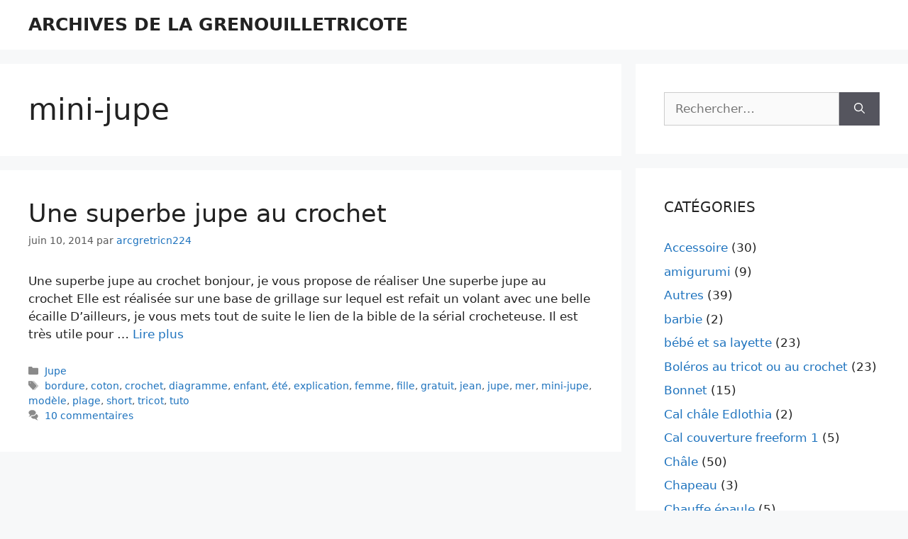

--- FILE ---
content_type: text/html; charset=UTF-8
request_url: https://archives.lagrenouilletricote.eu/tag/mini-jupe
body_size: 13626
content:
<!DOCTYPE html>
<html lang="fr-FR">
<head>
	<meta charset="UTF-8">
	<title>mini-jupe &#8211; ARCHIVES DE LA GRENOUILLETRICOTE</title>
<meta name='robots' content='max-image-preview:large' />
	<style>img:is([sizes="auto" i], [sizes^="auto," i]) { contain-intrinsic-size: 3000px 1500px }</style>
	<meta name="viewport" content="width=device-width, initial-scale=1"><link rel='dns-prefetch' href='//stats.wp.com' />
<link rel='dns-prefetch' href='//www.googletagmanager.com' />
<link rel='preconnect' href='//c0.wp.com' />
<link rel="alternate" type="application/rss+xml" title="ARCHIVES DE LA GRENOUILLETRICOTE &raquo; Flux" href="https://archives.lagrenouilletricote.eu/feed" />
<link rel="alternate" type="application/rss+xml" title="ARCHIVES DE LA GRENOUILLETRICOTE &raquo; Flux des commentaires" href="https://archives.lagrenouilletricote.eu/comments/feed" />
<link rel="alternate" type="application/rss+xml" title="ARCHIVES DE LA GRENOUILLETRICOTE &raquo; Flux de l’étiquette mini-jupe" href="https://archives.lagrenouilletricote.eu/tag/mini-jupe/feed" />
<script>
window._wpemojiSettings = {"baseUrl":"https:\/\/s.w.org\/images\/core\/emoji\/16.0.1\/72x72\/","ext":".png","svgUrl":"https:\/\/s.w.org\/images\/core\/emoji\/16.0.1\/svg\/","svgExt":".svg","source":{"concatemoji":"https:\/\/archives.lagrenouilletricote.eu\/wp-includes\/js\/wp-emoji-release.min.js?ver=6.8.3"}};
/*! This file is auto-generated */
!function(s,n){var o,i,e;function c(e){try{var t={supportTests:e,timestamp:(new Date).valueOf()};sessionStorage.setItem(o,JSON.stringify(t))}catch(e){}}function p(e,t,n){e.clearRect(0,0,e.canvas.width,e.canvas.height),e.fillText(t,0,0);var t=new Uint32Array(e.getImageData(0,0,e.canvas.width,e.canvas.height).data),a=(e.clearRect(0,0,e.canvas.width,e.canvas.height),e.fillText(n,0,0),new Uint32Array(e.getImageData(0,0,e.canvas.width,e.canvas.height).data));return t.every(function(e,t){return e===a[t]})}function u(e,t){e.clearRect(0,0,e.canvas.width,e.canvas.height),e.fillText(t,0,0);for(var n=e.getImageData(16,16,1,1),a=0;a<n.data.length;a++)if(0!==n.data[a])return!1;return!0}function f(e,t,n,a){switch(t){case"flag":return n(e,"\ud83c\udff3\ufe0f\u200d\u26a7\ufe0f","\ud83c\udff3\ufe0f\u200b\u26a7\ufe0f")?!1:!n(e,"\ud83c\udde8\ud83c\uddf6","\ud83c\udde8\u200b\ud83c\uddf6")&&!n(e,"\ud83c\udff4\udb40\udc67\udb40\udc62\udb40\udc65\udb40\udc6e\udb40\udc67\udb40\udc7f","\ud83c\udff4\u200b\udb40\udc67\u200b\udb40\udc62\u200b\udb40\udc65\u200b\udb40\udc6e\u200b\udb40\udc67\u200b\udb40\udc7f");case"emoji":return!a(e,"\ud83e\udedf")}return!1}function g(e,t,n,a){var r="undefined"!=typeof WorkerGlobalScope&&self instanceof WorkerGlobalScope?new OffscreenCanvas(300,150):s.createElement("canvas"),o=r.getContext("2d",{willReadFrequently:!0}),i=(o.textBaseline="top",o.font="600 32px Arial",{});return e.forEach(function(e){i[e]=t(o,e,n,a)}),i}function t(e){var t=s.createElement("script");t.src=e,t.defer=!0,s.head.appendChild(t)}"undefined"!=typeof Promise&&(o="wpEmojiSettingsSupports",i=["flag","emoji"],n.supports={everything:!0,everythingExceptFlag:!0},e=new Promise(function(e){s.addEventListener("DOMContentLoaded",e,{once:!0})}),new Promise(function(t){var n=function(){try{var e=JSON.parse(sessionStorage.getItem(o));if("object"==typeof e&&"number"==typeof e.timestamp&&(new Date).valueOf()<e.timestamp+604800&&"object"==typeof e.supportTests)return e.supportTests}catch(e){}return null}();if(!n){if("undefined"!=typeof Worker&&"undefined"!=typeof OffscreenCanvas&&"undefined"!=typeof URL&&URL.createObjectURL&&"undefined"!=typeof Blob)try{var e="postMessage("+g.toString()+"("+[JSON.stringify(i),f.toString(),p.toString(),u.toString()].join(",")+"));",a=new Blob([e],{type:"text/javascript"}),r=new Worker(URL.createObjectURL(a),{name:"wpTestEmojiSupports"});return void(r.onmessage=function(e){c(n=e.data),r.terminate(),t(n)})}catch(e){}c(n=g(i,f,p,u))}t(n)}).then(function(e){for(var t in e)n.supports[t]=e[t],n.supports.everything=n.supports.everything&&n.supports[t],"flag"!==t&&(n.supports.everythingExceptFlag=n.supports.everythingExceptFlag&&n.supports[t]);n.supports.everythingExceptFlag=n.supports.everythingExceptFlag&&!n.supports.flag,n.DOMReady=!1,n.readyCallback=function(){n.DOMReady=!0}}).then(function(){return e}).then(function(){var e;n.supports.everything||(n.readyCallback(),(e=n.source||{}).concatemoji?t(e.concatemoji):e.wpemoji&&e.twemoji&&(t(e.twemoji),t(e.wpemoji)))}))}((window,document),window._wpemojiSettings);
</script>
<style id='wp-emoji-styles-inline-css'>

	img.wp-smiley, img.emoji {
		display: inline !important;
		border: none !important;
		box-shadow: none !important;
		height: 1em !important;
		width: 1em !important;
		margin: 0 0.07em !important;
		vertical-align: -0.1em !important;
		background: none !important;
		padding: 0 !important;
	}
</style>
<link rel='stylesheet' id='wp-block-library-css' href='https://c0.wp.com/c/6.8.3/wp-includes/css/dist/block-library/style.min.css' media='all' />
<style id='classic-theme-styles-inline-css'>
/*! This file is auto-generated */
.wp-block-button__link{color:#fff;background-color:#32373c;border-radius:9999px;box-shadow:none;text-decoration:none;padding:calc(.667em + 2px) calc(1.333em + 2px);font-size:1.125em}.wp-block-file__button{background:#32373c;color:#fff;text-decoration:none}
</style>
<link rel='stylesheet' id='mediaelement-css' href='https://c0.wp.com/c/6.8.3/wp-includes/js/mediaelement/mediaelementplayer-legacy.min.css' media='all' />
<link rel='stylesheet' id='wp-mediaelement-css' href='https://c0.wp.com/c/6.8.3/wp-includes/js/mediaelement/wp-mediaelement.min.css' media='all' />
<style id='jetpack-sharing-buttons-style-inline-css'>
.jetpack-sharing-buttons__services-list{display:flex;flex-direction:row;flex-wrap:wrap;gap:0;list-style-type:none;margin:5px;padding:0}.jetpack-sharing-buttons__services-list.has-small-icon-size{font-size:12px}.jetpack-sharing-buttons__services-list.has-normal-icon-size{font-size:16px}.jetpack-sharing-buttons__services-list.has-large-icon-size{font-size:24px}.jetpack-sharing-buttons__services-list.has-huge-icon-size{font-size:36px}@media print{.jetpack-sharing-buttons__services-list{display:none!important}}.editor-styles-wrapper .wp-block-jetpack-sharing-buttons{gap:0;padding-inline-start:0}ul.jetpack-sharing-buttons__services-list.has-background{padding:1.25em 2.375em}
</style>
<style id='global-styles-inline-css'>
:root{--wp--preset--aspect-ratio--square: 1;--wp--preset--aspect-ratio--4-3: 4/3;--wp--preset--aspect-ratio--3-4: 3/4;--wp--preset--aspect-ratio--3-2: 3/2;--wp--preset--aspect-ratio--2-3: 2/3;--wp--preset--aspect-ratio--16-9: 16/9;--wp--preset--aspect-ratio--9-16: 9/16;--wp--preset--color--black: #000000;--wp--preset--color--cyan-bluish-gray: #abb8c3;--wp--preset--color--white: #ffffff;--wp--preset--color--pale-pink: #f78da7;--wp--preset--color--vivid-red: #cf2e2e;--wp--preset--color--luminous-vivid-orange: #ff6900;--wp--preset--color--luminous-vivid-amber: #fcb900;--wp--preset--color--light-green-cyan: #7bdcb5;--wp--preset--color--vivid-green-cyan: #00d084;--wp--preset--color--pale-cyan-blue: #8ed1fc;--wp--preset--color--vivid-cyan-blue: #0693e3;--wp--preset--color--vivid-purple: #9b51e0;--wp--preset--color--contrast: var(--contrast);--wp--preset--color--contrast-2: var(--contrast-2);--wp--preset--color--contrast-3: var(--contrast-3);--wp--preset--color--base: var(--base);--wp--preset--color--base-2: var(--base-2);--wp--preset--color--base-3: var(--base-3);--wp--preset--color--accent: var(--accent);--wp--preset--gradient--vivid-cyan-blue-to-vivid-purple: linear-gradient(135deg,rgba(6,147,227,1) 0%,rgb(155,81,224) 100%);--wp--preset--gradient--light-green-cyan-to-vivid-green-cyan: linear-gradient(135deg,rgb(122,220,180) 0%,rgb(0,208,130) 100%);--wp--preset--gradient--luminous-vivid-amber-to-luminous-vivid-orange: linear-gradient(135deg,rgba(252,185,0,1) 0%,rgba(255,105,0,1) 100%);--wp--preset--gradient--luminous-vivid-orange-to-vivid-red: linear-gradient(135deg,rgba(255,105,0,1) 0%,rgb(207,46,46) 100%);--wp--preset--gradient--very-light-gray-to-cyan-bluish-gray: linear-gradient(135deg,rgb(238,238,238) 0%,rgb(169,184,195) 100%);--wp--preset--gradient--cool-to-warm-spectrum: linear-gradient(135deg,rgb(74,234,220) 0%,rgb(151,120,209) 20%,rgb(207,42,186) 40%,rgb(238,44,130) 60%,rgb(251,105,98) 80%,rgb(254,248,76) 100%);--wp--preset--gradient--blush-light-purple: linear-gradient(135deg,rgb(255,206,236) 0%,rgb(152,150,240) 100%);--wp--preset--gradient--blush-bordeaux: linear-gradient(135deg,rgb(254,205,165) 0%,rgb(254,45,45) 50%,rgb(107,0,62) 100%);--wp--preset--gradient--luminous-dusk: linear-gradient(135deg,rgb(255,203,112) 0%,rgb(199,81,192) 50%,rgb(65,88,208) 100%);--wp--preset--gradient--pale-ocean: linear-gradient(135deg,rgb(255,245,203) 0%,rgb(182,227,212) 50%,rgb(51,167,181) 100%);--wp--preset--gradient--electric-grass: linear-gradient(135deg,rgb(202,248,128) 0%,rgb(113,206,126) 100%);--wp--preset--gradient--midnight: linear-gradient(135deg,rgb(2,3,129) 0%,rgb(40,116,252) 100%);--wp--preset--font-size--small: 13px;--wp--preset--font-size--medium: 20px;--wp--preset--font-size--large: 36px;--wp--preset--font-size--x-large: 42px;--wp--preset--spacing--20: 0.44rem;--wp--preset--spacing--30: 0.67rem;--wp--preset--spacing--40: 1rem;--wp--preset--spacing--50: 1.5rem;--wp--preset--spacing--60: 2.25rem;--wp--preset--spacing--70: 3.38rem;--wp--preset--spacing--80: 5.06rem;--wp--preset--shadow--natural: 6px 6px 9px rgba(0, 0, 0, 0.2);--wp--preset--shadow--deep: 12px 12px 50px rgba(0, 0, 0, 0.4);--wp--preset--shadow--sharp: 6px 6px 0px rgba(0, 0, 0, 0.2);--wp--preset--shadow--outlined: 6px 6px 0px -3px rgba(255, 255, 255, 1), 6px 6px rgba(0, 0, 0, 1);--wp--preset--shadow--crisp: 6px 6px 0px rgba(0, 0, 0, 1);}:where(.is-layout-flex){gap: 0.5em;}:where(.is-layout-grid){gap: 0.5em;}body .is-layout-flex{display: flex;}.is-layout-flex{flex-wrap: wrap;align-items: center;}.is-layout-flex > :is(*, div){margin: 0;}body .is-layout-grid{display: grid;}.is-layout-grid > :is(*, div){margin: 0;}:where(.wp-block-columns.is-layout-flex){gap: 2em;}:where(.wp-block-columns.is-layout-grid){gap: 2em;}:where(.wp-block-post-template.is-layout-flex){gap: 1.25em;}:where(.wp-block-post-template.is-layout-grid){gap: 1.25em;}.has-black-color{color: var(--wp--preset--color--black) !important;}.has-cyan-bluish-gray-color{color: var(--wp--preset--color--cyan-bluish-gray) !important;}.has-white-color{color: var(--wp--preset--color--white) !important;}.has-pale-pink-color{color: var(--wp--preset--color--pale-pink) !important;}.has-vivid-red-color{color: var(--wp--preset--color--vivid-red) !important;}.has-luminous-vivid-orange-color{color: var(--wp--preset--color--luminous-vivid-orange) !important;}.has-luminous-vivid-amber-color{color: var(--wp--preset--color--luminous-vivid-amber) !important;}.has-light-green-cyan-color{color: var(--wp--preset--color--light-green-cyan) !important;}.has-vivid-green-cyan-color{color: var(--wp--preset--color--vivid-green-cyan) !important;}.has-pale-cyan-blue-color{color: var(--wp--preset--color--pale-cyan-blue) !important;}.has-vivid-cyan-blue-color{color: var(--wp--preset--color--vivid-cyan-blue) !important;}.has-vivid-purple-color{color: var(--wp--preset--color--vivid-purple) !important;}.has-black-background-color{background-color: var(--wp--preset--color--black) !important;}.has-cyan-bluish-gray-background-color{background-color: var(--wp--preset--color--cyan-bluish-gray) !important;}.has-white-background-color{background-color: var(--wp--preset--color--white) !important;}.has-pale-pink-background-color{background-color: var(--wp--preset--color--pale-pink) !important;}.has-vivid-red-background-color{background-color: var(--wp--preset--color--vivid-red) !important;}.has-luminous-vivid-orange-background-color{background-color: var(--wp--preset--color--luminous-vivid-orange) !important;}.has-luminous-vivid-amber-background-color{background-color: var(--wp--preset--color--luminous-vivid-amber) !important;}.has-light-green-cyan-background-color{background-color: var(--wp--preset--color--light-green-cyan) !important;}.has-vivid-green-cyan-background-color{background-color: var(--wp--preset--color--vivid-green-cyan) !important;}.has-pale-cyan-blue-background-color{background-color: var(--wp--preset--color--pale-cyan-blue) !important;}.has-vivid-cyan-blue-background-color{background-color: var(--wp--preset--color--vivid-cyan-blue) !important;}.has-vivid-purple-background-color{background-color: var(--wp--preset--color--vivid-purple) !important;}.has-black-border-color{border-color: var(--wp--preset--color--black) !important;}.has-cyan-bluish-gray-border-color{border-color: var(--wp--preset--color--cyan-bluish-gray) !important;}.has-white-border-color{border-color: var(--wp--preset--color--white) !important;}.has-pale-pink-border-color{border-color: var(--wp--preset--color--pale-pink) !important;}.has-vivid-red-border-color{border-color: var(--wp--preset--color--vivid-red) !important;}.has-luminous-vivid-orange-border-color{border-color: var(--wp--preset--color--luminous-vivid-orange) !important;}.has-luminous-vivid-amber-border-color{border-color: var(--wp--preset--color--luminous-vivid-amber) !important;}.has-light-green-cyan-border-color{border-color: var(--wp--preset--color--light-green-cyan) !important;}.has-vivid-green-cyan-border-color{border-color: var(--wp--preset--color--vivid-green-cyan) !important;}.has-pale-cyan-blue-border-color{border-color: var(--wp--preset--color--pale-cyan-blue) !important;}.has-vivid-cyan-blue-border-color{border-color: var(--wp--preset--color--vivid-cyan-blue) !important;}.has-vivid-purple-border-color{border-color: var(--wp--preset--color--vivid-purple) !important;}.has-vivid-cyan-blue-to-vivid-purple-gradient-background{background: var(--wp--preset--gradient--vivid-cyan-blue-to-vivid-purple) !important;}.has-light-green-cyan-to-vivid-green-cyan-gradient-background{background: var(--wp--preset--gradient--light-green-cyan-to-vivid-green-cyan) !important;}.has-luminous-vivid-amber-to-luminous-vivid-orange-gradient-background{background: var(--wp--preset--gradient--luminous-vivid-amber-to-luminous-vivid-orange) !important;}.has-luminous-vivid-orange-to-vivid-red-gradient-background{background: var(--wp--preset--gradient--luminous-vivid-orange-to-vivid-red) !important;}.has-very-light-gray-to-cyan-bluish-gray-gradient-background{background: var(--wp--preset--gradient--very-light-gray-to-cyan-bluish-gray) !important;}.has-cool-to-warm-spectrum-gradient-background{background: var(--wp--preset--gradient--cool-to-warm-spectrum) !important;}.has-blush-light-purple-gradient-background{background: var(--wp--preset--gradient--blush-light-purple) !important;}.has-blush-bordeaux-gradient-background{background: var(--wp--preset--gradient--blush-bordeaux) !important;}.has-luminous-dusk-gradient-background{background: var(--wp--preset--gradient--luminous-dusk) !important;}.has-pale-ocean-gradient-background{background: var(--wp--preset--gradient--pale-ocean) !important;}.has-electric-grass-gradient-background{background: var(--wp--preset--gradient--electric-grass) !important;}.has-midnight-gradient-background{background: var(--wp--preset--gradient--midnight) !important;}.has-small-font-size{font-size: var(--wp--preset--font-size--small) !important;}.has-medium-font-size{font-size: var(--wp--preset--font-size--medium) !important;}.has-large-font-size{font-size: var(--wp--preset--font-size--large) !important;}.has-x-large-font-size{font-size: var(--wp--preset--font-size--x-large) !important;}
:where(.wp-block-post-template.is-layout-flex){gap: 1.25em;}:where(.wp-block-post-template.is-layout-grid){gap: 1.25em;}
:where(.wp-block-columns.is-layout-flex){gap: 2em;}:where(.wp-block-columns.is-layout-grid){gap: 2em;}
:root :where(.wp-block-pullquote){font-size: 1.5em;line-height: 1.6;}
</style>
<link rel='stylesheet' id='generate-style-css' href='https://archives.lagrenouilletricote.eu/wp-content/themes/generatepress/assets/css/main.min.css?ver=3.6.1' media='all' />
<style id='generate-style-inline-css'>
.resize-featured-image .post-image img {width: 381px;height: 162px;-o-object-fit: cover;object-fit: cover;}
body{background-color:#f7f8f9;color:#222222;}a{color:#1e73be;}a:hover, a:focus, a:active{color:#000000;}.grid-container{max-width:2000px;}.wp-block-group__inner-container{max-width:2000px;margin-left:auto;margin-right:auto;}:root{--contrast:#222222;--contrast-2:#575760;--contrast-3:#b2b2be;--base:#f0f0f0;--base-2:#f7f8f9;--base-3:#ffffff;--accent:#1e73be;}:root .has-contrast-color{color:var(--contrast);}:root .has-contrast-background-color{background-color:var(--contrast);}:root .has-contrast-2-color{color:var(--contrast-2);}:root .has-contrast-2-background-color{background-color:var(--contrast-2);}:root .has-contrast-3-color{color:var(--contrast-3);}:root .has-contrast-3-background-color{background-color:var(--contrast-3);}:root .has-base-color{color:var(--base);}:root .has-base-background-color{background-color:var(--base);}:root .has-base-2-color{color:var(--base-2);}:root .has-base-2-background-color{background-color:var(--base-2);}:root .has-base-3-color{color:var(--base-3);}:root .has-base-3-background-color{background-color:var(--base-3);}:root .has-accent-color{color:var(--accent);}:root .has-accent-background-color{background-color:var(--accent);}body, button, input, select, textarea{font-family:-apple-system, system-ui, BlinkMacSystemFont, "Segoe UI", Helvetica, Arial, sans-serif, "Apple Color Emoji", "Segoe UI Emoji", "Segoe UI Symbol";}body{line-height:1.5;}.entry-content > [class*="wp-block-"]:not(:last-child):not(.wp-block-heading){margin-bottom:1.5em;}.main-navigation .main-nav ul ul li a{font-size:14px;}.sidebar .widget, .footer-widgets .widget{font-size:17px;}@media (max-width:768px){h1{font-size:31px;}h2{font-size:27px;}h3{font-size:24px;}h4{font-size:22px;}h5{font-size:19px;}}.top-bar{background-color:#636363;color:#ffffff;}.top-bar a{color:#ffffff;}.top-bar a:hover{color:#303030;}.site-header{background-color:#ffffff;}.main-title a,.main-title a:hover{color:#222222;}.site-description{color:#757575;}.mobile-menu-control-wrapper .menu-toggle,.mobile-menu-control-wrapper .menu-toggle:hover,.mobile-menu-control-wrapper .menu-toggle:focus,.has-inline-mobile-toggle #site-navigation.toggled{background-color:rgba(0, 0, 0, 0.02);}.main-navigation,.main-navigation ul ul{background-color:#ffffff;}.main-navigation .main-nav ul li a, .main-navigation .menu-toggle, .main-navigation .menu-bar-items{color:#515151;}.main-navigation .main-nav ul li:not([class*="current-menu-"]):hover > a, .main-navigation .main-nav ul li:not([class*="current-menu-"]):focus > a, .main-navigation .main-nav ul li.sfHover:not([class*="current-menu-"]) > a, .main-navigation .menu-bar-item:hover > a, .main-navigation .menu-bar-item.sfHover > a{color:#7a8896;background-color:#ffffff;}button.menu-toggle:hover,button.menu-toggle:focus{color:#515151;}.main-navigation .main-nav ul li[class*="current-menu-"] > a{color:#7a8896;background-color:#ffffff;}.navigation-search input[type="search"],.navigation-search input[type="search"]:active, .navigation-search input[type="search"]:focus, .main-navigation .main-nav ul li.search-item.active > a, .main-navigation .menu-bar-items .search-item.active > a{color:#7a8896;background-color:#ffffff;}.main-navigation ul ul{background-color:#eaeaea;}.main-navigation .main-nav ul ul li a{color:#515151;}.main-navigation .main-nav ul ul li:not([class*="current-menu-"]):hover > a,.main-navigation .main-nav ul ul li:not([class*="current-menu-"]):focus > a, .main-navigation .main-nav ul ul li.sfHover:not([class*="current-menu-"]) > a{color:#7a8896;background-color:#eaeaea;}.main-navigation .main-nav ul ul li[class*="current-menu-"] > a{color:#7a8896;background-color:#eaeaea;}.separate-containers .inside-article, .separate-containers .comments-area, .separate-containers .page-header, .one-container .container, .separate-containers .paging-navigation, .inside-page-header{background-color:#ffffff;}.entry-title a{color:#222222;}.entry-title a:hover{color:#55555e;}.entry-meta{color:#595959;}.sidebar .widget{background-color:#ffffff;}.footer-widgets{background-color:#ffffff;}.footer-widgets .widget-title{color:#000000;}.site-info{color:#ffffff;background-color:#55555e;}.site-info a{color:#ffffff;}.site-info a:hover{color:#d3d3d3;}.footer-bar .widget_nav_menu .current-menu-item a{color:#d3d3d3;}input[type="text"],input[type="email"],input[type="url"],input[type="password"],input[type="search"],input[type="tel"],input[type="number"],textarea,select{color:#666666;background-color:#fafafa;border-color:#cccccc;}input[type="text"]:focus,input[type="email"]:focus,input[type="url"]:focus,input[type="password"]:focus,input[type="search"]:focus,input[type="tel"]:focus,input[type="number"]:focus,textarea:focus,select:focus{color:#666666;background-color:#ffffff;border-color:#bfbfbf;}button,html input[type="button"],input[type="reset"],input[type="submit"],a.button,a.wp-block-button__link:not(.has-background){color:#ffffff;background-color:#55555e;}button:hover,html input[type="button"]:hover,input[type="reset"]:hover,input[type="submit"]:hover,a.button:hover,button:focus,html input[type="button"]:focus,input[type="reset"]:focus,input[type="submit"]:focus,a.button:focus,a.wp-block-button__link:not(.has-background):active,a.wp-block-button__link:not(.has-background):focus,a.wp-block-button__link:not(.has-background):hover{color:#ffffff;background-color:#3f4047;}a.generate-back-to-top{background-color:rgba( 0,0,0,0.4 );color:#ffffff;}a.generate-back-to-top:hover,a.generate-back-to-top:focus{background-color:rgba( 0,0,0,0.6 );color:#ffffff;}:root{--gp-search-modal-bg-color:var(--base-3);--gp-search-modal-text-color:var(--contrast);--gp-search-modal-overlay-bg-color:rgba(0,0,0,0.2);}@media (max-width: 768px){.main-navigation .menu-bar-item:hover > a, .main-navigation .menu-bar-item.sfHover > a{background:none;color:#515151;}}.nav-below-header .main-navigation .inside-navigation.grid-container, .nav-above-header .main-navigation .inside-navigation.grid-container{padding:0px 20px 0px 20px;}.site-main .wp-block-group__inner-container{padding:40px;}.separate-containers .paging-navigation{padding-top:20px;padding-bottom:20px;}.entry-content .alignwide, body:not(.no-sidebar) .entry-content .alignfull{margin-left:-40px;width:calc(100% + 80px);max-width:calc(100% + 80px);}.rtl .menu-item-has-children .dropdown-menu-toggle{padding-left:20px;}.rtl .main-navigation .main-nav ul li.menu-item-has-children > a{padding-right:20px;}@media (max-width:768px){.separate-containers .inside-article, .separate-containers .comments-area, .separate-containers .page-header, .separate-containers .paging-navigation, .one-container .site-content, .inside-page-header{padding:30px;}.site-main .wp-block-group__inner-container{padding:30px;}.inside-top-bar{padding-right:30px;padding-left:30px;}.inside-header{padding-right:30px;padding-left:30px;}.widget-area .widget{padding-top:30px;padding-right:30px;padding-bottom:30px;padding-left:30px;}.footer-widgets-container{padding-top:30px;padding-right:30px;padding-bottom:30px;padding-left:30px;}.inside-site-info{padding-right:30px;padding-left:30px;}.entry-content .alignwide, body:not(.no-sidebar) .entry-content .alignfull{margin-left:-30px;width:calc(100% + 60px);max-width:calc(100% + 60px);}.one-container .site-main .paging-navigation{margin-bottom:20px;}}/* End cached CSS */.is-right-sidebar{width:30%;}.is-left-sidebar{width:30%;}.site-content .content-area{width:70%;}@media (max-width: 768px){.main-navigation .menu-toggle,.sidebar-nav-mobile:not(#sticky-placeholder){display:block;}.main-navigation ul,.gen-sidebar-nav,.main-navigation:not(.slideout-navigation):not(.toggled) .main-nav > ul,.has-inline-mobile-toggle #site-navigation .inside-navigation > *:not(.navigation-search):not(.main-nav){display:none;}.nav-align-right .inside-navigation,.nav-align-center .inside-navigation{justify-content:space-between;}.has-inline-mobile-toggle .mobile-menu-control-wrapper{display:flex;flex-wrap:wrap;}.has-inline-mobile-toggle .inside-header{flex-direction:row;text-align:left;flex-wrap:wrap;}.has-inline-mobile-toggle .header-widget,.has-inline-mobile-toggle #site-navigation{flex-basis:100%;}.nav-float-left .has-inline-mobile-toggle #site-navigation{order:10;}}
.dynamic-author-image-rounded{border-radius:100%;}.dynamic-featured-image, .dynamic-author-image{vertical-align:middle;}.one-container.blog .dynamic-content-template:not(:last-child), .one-container.archive .dynamic-content-template:not(:last-child){padding-bottom:0px;}.dynamic-entry-excerpt > p:last-child{margin-bottom:0px;}
</style>
<link rel='stylesheet' id='generate-blog-images-css' href='https://archives.lagrenouilletricote.eu/wp-content/plugins/gp-premium/blog/functions/css/featured-images.min.css?ver=2.5.1' media='all' />
<script src="https://archives.lagrenouilletricote.eu/wp-content/plugins/ionos-assistant/js/cookies.js?ver=6.8.3" id="ionos-assistant-wp-cookies-js"></script>
<link rel="https://api.w.org/" href="https://archives.lagrenouilletricote.eu/wp-json/" /><link rel="alternate" title="JSON" type="application/json" href="https://archives.lagrenouilletricote.eu/wp-json/wp/v2/tags/195" /><link rel="EditURI" type="application/rsd+xml" title="RSD" href="https://archives.lagrenouilletricote.eu/xmlrpc.php?rsd" />
<meta name="generator" content="WordPress 6.8.3" />
<meta name="generator" content="Site Kit by Google 1.170.0" />	<style>img#wpstats{display:none}</style>
		<meta name="google-site-verification" content="n5KRw2qucpmzYjmGghVj5Y0fZR_b0a9ASldPmRi5Jbo"><link rel="icon" href="https://archives.lagrenouilletricote.eu/wp-content/uploads/2021/02/cropped-lagrenouilletricote-a-propos-32x32.jpeg" sizes="32x32" />
<link rel="icon" href="https://archives.lagrenouilletricote.eu/wp-content/uploads/2021/02/cropped-lagrenouilletricote-a-propos-192x192.jpeg" sizes="192x192" />
<link rel="apple-touch-icon" href="https://archives.lagrenouilletricote.eu/wp-content/uploads/2021/02/cropped-lagrenouilletricote-a-propos-180x180.jpeg" />
<meta name="msapplication-TileImage" content="https://archives.lagrenouilletricote.eu/wp-content/uploads/2021/02/cropped-lagrenouilletricote-a-propos-270x270.jpeg" />
</head>

<body class="archive tag tag-mini-jupe tag-195 wp-embed-responsive wp-theme-generatepress post-image-below-header post-image-aligned-center sticky-menu-fade right-sidebar nav-float-right separate-containers header-aligned-left dropdown-hover" itemtype="https://schema.org/Blog" itemscope>
	<a class="screen-reader-text skip-link" href="#content" title="Aller au contenu">Aller au contenu</a>		<header class="site-header has-inline-mobile-toggle" id="masthead" aria-label="Site"  itemtype="https://schema.org/WPHeader" itemscope>
			<div class="inside-header grid-container">
				<div class="site-branding">
						<p class="main-title" itemprop="headline">
					<a href="https://archives.lagrenouilletricote.eu/" rel="home">ARCHIVES DE LA GRENOUILLETRICOTE</a>
				</p>
						
					</div>	<nav class="main-navigation mobile-menu-control-wrapper" id="mobile-menu-control-wrapper" aria-label="Mobile Toggle">
				<button data-nav="site-navigation" class="menu-toggle" aria-controls="primary-menu" aria-expanded="false">
			<span class="gp-icon icon-menu-bars"><svg viewBox="0 0 512 512" aria-hidden="true" xmlns="http://www.w3.org/2000/svg" width="1em" height="1em"><path d="M0 96c0-13.255 10.745-24 24-24h464c13.255 0 24 10.745 24 24s-10.745 24-24 24H24c-13.255 0-24-10.745-24-24zm0 160c0-13.255 10.745-24 24-24h464c13.255 0 24 10.745 24 24s-10.745 24-24 24H24c-13.255 0-24-10.745-24-24zm0 160c0-13.255 10.745-24 24-24h464c13.255 0 24 10.745 24 24s-10.745 24-24 24H24c-13.255 0-24-10.745-24-24z" /></svg><svg viewBox="0 0 512 512" aria-hidden="true" xmlns="http://www.w3.org/2000/svg" width="1em" height="1em"><path d="M71.029 71.029c9.373-9.372 24.569-9.372 33.942 0L256 222.059l151.029-151.03c9.373-9.372 24.569-9.372 33.942 0 9.372 9.373 9.372 24.569 0 33.942L289.941 256l151.03 151.029c9.372 9.373 9.372 24.569 0 33.942-9.373 9.372-24.569 9.372-33.942 0L256 289.941l-151.029 151.03c-9.373 9.372-24.569 9.372-33.942 0-9.372-9.373-9.372-24.569 0-33.942L222.059 256 71.029 104.971c-9.372-9.373-9.372-24.569 0-33.942z" /></svg></span><span class="screen-reader-text">Menu</span>		</button>
	</nav>
			<nav class="main-navigation sub-menu-right" id="site-navigation" aria-label="Principal"  itemtype="https://schema.org/SiteNavigationElement" itemscope>
			<div class="inside-navigation grid-container">
								<button class="menu-toggle" aria-controls="primary-menu" aria-expanded="false">
					<span class="gp-icon icon-menu-bars"><svg viewBox="0 0 512 512" aria-hidden="true" xmlns="http://www.w3.org/2000/svg" width="1em" height="1em"><path d="M0 96c0-13.255 10.745-24 24-24h464c13.255 0 24 10.745 24 24s-10.745 24-24 24H24c-13.255 0-24-10.745-24-24zm0 160c0-13.255 10.745-24 24-24h464c13.255 0 24 10.745 24 24s-10.745 24-24 24H24c-13.255 0-24-10.745-24-24zm0 160c0-13.255 10.745-24 24-24h464c13.255 0 24 10.745 24 24s-10.745 24-24 24H24c-13.255 0-24-10.745-24-24z" /></svg><svg viewBox="0 0 512 512" aria-hidden="true" xmlns="http://www.w3.org/2000/svg" width="1em" height="1em"><path d="M71.029 71.029c9.373-9.372 24.569-9.372 33.942 0L256 222.059l151.029-151.03c9.373-9.372 24.569-9.372 33.942 0 9.372 9.373 9.372 24.569 0 33.942L289.941 256l151.03 151.029c9.372 9.373 9.372 24.569 0 33.942-9.373 9.372-24.569 9.372-33.942 0L256 289.941l-151.029 151.03c-9.373 9.372-24.569 9.372-33.942 0-9.372-9.373-9.372-24.569 0-33.942L222.059 256 71.029 104.971c-9.372-9.373-9.372-24.569 0-33.942z" /></svg></span><span class="screen-reader-text">Menu</span>				</button>
						<div id="primary-menu" class="main-nav">
			<ul class="menu sf-menu">
							</ul>
		</div>
					</div>
		</nav>
					</div>
		</header>
		
	<div class="site grid-container container hfeed" id="page">
				<div class="site-content" id="content">
			
	<div class="content-area" id="primary">
		<main class="site-main" id="main">
					<header class="page-header" aria-label="Page">
			
			<h1 class="page-title">
				mini-jupe			</h1>

					</header>
		<article id="post-9153" class="post-9153 post type-post status-publish format-standard hentry category-jupe tag-bordure tag-coton tag-crochet tag-diagramme tag-enfant tag-ete tag-explication tag-femme tag-fille tag-gratuit tag-jean tag-jupe tag-mer tag-mini-jupe tag-modele tag-plage tag-short tag-tricot tag-tuto" itemtype="https://schema.org/CreativeWork" itemscope>
	<div class="inside-article">
					<header class="entry-header">
				<h2 class="entry-title" itemprop="headline"><a href="https://archives.lagrenouilletricote.eu/crochet-une-superbe-jupe" rel="bookmark">Une superbe jupe au crochet</a></h2>		<div class="entry-meta">
			<span class="posted-on"><time class="entry-date published" datetime="2014-06-10T08:44:00+00:00" itemprop="datePublished">juin 10, 2014</time></span> <span class="byline">par <span class="author vcard" itemprop="author" itemtype="https://schema.org/Person" itemscope><a class="url fn n" href="https://archives.lagrenouilletricote.eu/author/arcgretricn224" title="Afficher tous les articles de arcgretricn224" rel="author" itemprop="url"><span class="author-name" itemprop="name">arcgretricn224</span></a></span></span> 		</div>
					</header>
			
			<div class="entry-summary" itemprop="text">
				<p>Une superbe jupe au crochet bonjour, je vous propose de réaliser Une superbe jupe au crochet Elle est réalisée sur une base de grillage sur lequel est refait un volant avec une belle écaille D&rsquo;ailleurs, je vous mets tout de suite le lien de la bible de la sérial crocheteuse. Il est très utile pour &#8230; <a title="Une superbe jupe au crochet" class="read-more" href="https://archives.lagrenouilletricote.eu/crochet-une-superbe-jupe" aria-label="En savoir plus sur Une superbe jupe au crochet">Lire plus</a></p>
			</div>

				<footer class="entry-meta" aria-label="Méta de l’entrée">
			<span class="cat-links"><span class="gp-icon icon-categories"><svg viewBox="0 0 512 512" aria-hidden="true" xmlns="http://www.w3.org/2000/svg" width="1em" height="1em"><path d="M0 112c0-26.51 21.49-48 48-48h110.014a48 48 0 0143.592 27.907l12.349 26.791A16 16 0 00228.486 128H464c26.51 0 48 21.49 48 48v224c0 26.51-21.49 48-48 48H48c-26.51 0-48-21.49-48-48V112z" /></svg></span><span class="screen-reader-text">Catégories </span><a href="https://archives.lagrenouilletricote.eu/category/jupe" rel="category tag">Jupe</a></span> <span class="tags-links"><span class="gp-icon icon-tags"><svg viewBox="0 0 512 512" aria-hidden="true" xmlns="http://www.w3.org/2000/svg" width="1em" height="1em"><path d="M20 39.5c-8.836 0-16 7.163-16 16v176c0 4.243 1.686 8.313 4.687 11.314l224 224c6.248 6.248 16.378 6.248 22.626 0l176-176c6.244-6.244 6.25-16.364.013-22.615l-223.5-224A15.999 15.999 0 00196.5 39.5H20zm56 96c0-13.255 10.745-24 24-24s24 10.745 24 24-10.745 24-24 24-24-10.745-24-24z"/><path d="M259.515 43.015c4.686-4.687 12.284-4.687 16.97 0l228 228c4.686 4.686 4.686 12.284 0 16.97l-180 180c-4.686 4.687-12.284 4.687-16.97 0-4.686-4.686-4.686-12.284 0-16.97L479.029 279.5 259.515 59.985c-4.686-4.686-4.686-12.284 0-16.97z" /></svg></span><span class="screen-reader-text">Étiquettes </span><a href="https://archives.lagrenouilletricote.eu/tag/bordure" rel="tag">bordure</a>, <a href="https://archives.lagrenouilletricote.eu/tag/coton" rel="tag">coton</a>, <a href="https://archives.lagrenouilletricote.eu/tag/crochet" rel="tag">crochet</a>, <a href="https://archives.lagrenouilletricote.eu/tag/diagramme" rel="tag">diagramme</a>, <a href="https://archives.lagrenouilletricote.eu/tag/enfant" rel="tag">enfant</a>, <a href="https://archives.lagrenouilletricote.eu/tag/ete" rel="tag">été</a>, <a href="https://archives.lagrenouilletricote.eu/tag/explication" rel="tag">explication</a>, <a href="https://archives.lagrenouilletricote.eu/tag/femme" rel="tag">femme</a>, <a href="https://archives.lagrenouilletricote.eu/tag/fille" rel="tag">fille</a>, <a href="https://archives.lagrenouilletricote.eu/tag/gratuit" rel="tag">gratuit</a>, <a href="https://archives.lagrenouilletricote.eu/tag/jean" rel="tag">jean</a>, <a href="https://archives.lagrenouilletricote.eu/tag/jupe" rel="tag">jupe</a>, <a href="https://archives.lagrenouilletricote.eu/tag/mer" rel="tag">mer</a>, <a href="https://archives.lagrenouilletricote.eu/tag/mini-jupe" rel="tag">mini-jupe</a>, <a href="https://archives.lagrenouilletricote.eu/tag/modele" rel="tag">modèle</a>, <a href="https://archives.lagrenouilletricote.eu/tag/plage" rel="tag">plage</a>, <a href="https://archives.lagrenouilletricote.eu/tag/short" rel="tag">short</a>, <a href="https://archives.lagrenouilletricote.eu/tag/tricot" rel="tag">tricot</a>, <a href="https://archives.lagrenouilletricote.eu/tag/tuto" rel="tag">tuto</a></span> <span class="comments-link"><span class="gp-icon icon-comments"><svg viewBox="0 0 512 512" aria-hidden="true" xmlns="http://www.w3.org/2000/svg" width="1em" height="1em"><path d="M132.838 329.973a435.298 435.298 0 0016.769-9.004c13.363-7.574 26.587-16.142 37.419-25.507 7.544.597 15.27.925 23.098.925 54.905 0 105.634-15.311 143.285-41.28 23.728-16.365 43.115-37.692 54.155-62.645 54.739 22.205 91.498 63.272 91.498 110.286 0 42.186-29.558 79.498-75.09 102.828 23.46 49.216 75.09 101.709 75.09 101.709s-115.837-38.35-154.424-78.46c-9.956 1.12-20.297 1.758-30.793 1.758-88.727 0-162.927-43.071-181.007-100.61z"/><path d="M383.371 132.502c0 70.603-82.961 127.787-185.216 127.787-10.496 0-20.837-.639-30.793-1.757-38.587 40.093-154.424 78.429-154.424 78.429s51.63-52.472 75.09-101.67c-45.532-23.321-75.09-60.619-75.09-102.79C12.938 61.9 95.9 4.716 198.155 4.716 300.41 4.715 383.37 61.9 383.37 132.502z" /></svg></span><a href="https://archives.lagrenouilletricote.eu/crochet-une-superbe-jupe#comments">10 commentaires</a></span> 		</footer>
			</div>
</article>
		</main>
	</div>

	<div class="widget-area sidebar is-right-sidebar" id="right-sidebar">
	<div class="inside-right-sidebar">
		<aside id="search-2" class="widget inner-padding widget_search"><form method="get" class="search-form" action="https://archives.lagrenouilletricote.eu/">
	<label>
		<span class="screen-reader-text">Rechercher :</span>
		<input type="search" class="search-field" placeholder="Rechercher…" value="" name="s" title="Rechercher :">
	</label>
	<button class="search-submit" aria-label="Rechercher"><span class="gp-icon icon-search"><svg viewBox="0 0 512 512" aria-hidden="true" xmlns="http://www.w3.org/2000/svg" width="1em" height="1em"><path fill-rule="evenodd" clip-rule="evenodd" d="M208 48c-88.366 0-160 71.634-160 160s71.634 160 160 160 160-71.634 160-160S296.366 48 208 48zM0 208C0 93.125 93.125 0 208 0s208 93.125 208 208c0 48.741-16.765 93.566-44.843 129.024l133.826 134.018c9.366 9.379 9.355 24.575-.025 33.941-9.379 9.366-24.575 9.355-33.941-.025L337.238 370.987C301.747 399.167 256.839 416 208 416 93.125 416 0 322.875 0 208z" /></svg></span></button></form>
</aside><aside id="categories-3" class="widget inner-padding widget_categories"><h2 class="widget-title">CATÉGORIES</h2>
			<ul>
					<li class="cat-item cat-item-21"><a href="https://archives.lagrenouilletricote.eu/category/accessoire">Accessoire</a> (30)
</li>
	<li class="cat-item cat-item-65"><a href="https://archives.lagrenouilletricote.eu/category/amigurumi">amigurumi</a> (9)
</li>
	<li class="cat-item cat-item-276"><a href="https://archives.lagrenouilletricote.eu/category/autres">Autres</a> (39)
</li>
	<li class="cat-item cat-item-277"><a href="https://archives.lagrenouilletricote.eu/category/barbie">barbie</a> (2)
</li>
	<li class="cat-item cat-item-136"><a href="https://archives.lagrenouilletricote.eu/category/bebe-et-sa-layette">bébé et sa layette</a> (23)
</li>
	<li class="cat-item cat-item-43"><a href="https://archives.lagrenouilletricote.eu/category/boleros-au-tricot-ou-au-crochet">Boléros au tricot ou au crochet</a> (23)
</li>
	<li class="cat-item cat-item-137"><a href="https://archives.lagrenouilletricote.eu/category/bonnet">Bonnet</a> (15)
</li>
	<li class="cat-item cat-item-386"><a href="https://archives.lagrenouilletricote.eu/category/cal-chale-edlothia">Cal châle Edlothia</a> (2)
</li>
	<li class="cat-item cat-item-252"><a href="https://archives.lagrenouilletricote.eu/category/cal-couverture-freeform-1">Cal couverture freeform 1</a> (5)
</li>
	<li class="cat-item cat-item-107"><a href="https://archives.lagrenouilletricote.eu/category/chale">Châle</a> (50)
</li>
	<li class="cat-item cat-item-46"><a href="https://archives.lagrenouilletricote.eu/category/chapeau">Chapeau</a> (3)
</li>
	<li class="cat-item cat-item-102"><a href="https://archives.lagrenouilletricote.eu/category/chauffe-epaule">Chauffe épaule</a> (5)
</li>
	<li class="cat-item cat-item-286"><a href="https://archives.lagrenouilletricote.eu/category/chaussette">Chaussette</a> (2)
</li>
	<li class="cat-item cat-item-335"><a href="https://archives.lagrenouilletricote.eu/category/couture">couture</a> (2)
</li>
	<li class="cat-item cat-item-203"><a href="https://archives.lagrenouilletricote.eu/category/couverture">Couverture</a> (10)
</li>
	<li class="cat-item cat-item-60"><a href="https://archives.lagrenouilletricote.eu/category/dans-la-garde-robe-de-nos-princesses">dans la garde-robe de nos princesses</a> (13)
</li>
	<li class="cat-item cat-item-41"><a href="https://archives.lagrenouilletricote.eu/category/debardeur">Débardeur</a> (28)
</li>
	<li class="cat-item cat-item-87"><a href="https://archives.lagrenouilletricote.eu/category/dentelle">Dentelle</a> (5)
</li>
	<li class="cat-item cat-item-5"><a href="https://archives.lagrenouilletricote.eu/category/divers">divers</a> (14)
</li>
	<li class="cat-item cat-item-247"><a href="https://archives.lagrenouilletricote.eu/category/dos-nu">Dos nu</a> (2)
</li>
	<li class="cat-item cat-item-81"><a href="https://archives.lagrenouilletricote.eu/category/echarpe">Echarpe</a> (28)
</li>
	<li class="cat-item cat-item-98"><a href="https://archives.lagrenouilletricote.eu/category/enfant">Enfant</a> (49)
</li>
	<li class="cat-item cat-item-181"><a href="https://archives.lagrenouilletricote.eu/category/explication-des-symboles-au-crochet-et-tricot">explication des symboles au crochet et tricot</a> (3)
</li>
	<li class="cat-item cat-item-44"><a href="https://archives.lagrenouilletricote.eu/category/femme">Femme</a> (178)
</li>
	<li class="cat-item cat-item-502"><a href="https://archives.lagrenouilletricote.eu/category/fleur">fleur</a> (3)
</li>
	<li class="cat-item cat-item-51"><a href="https://archives.lagrenouilletricote.eu/category/fourche">fourche</a> (5)
</li>
	<li class="cat-item cat-item-126"><a href="https://archives.lagrenouilletricote.eu/category/freeform">Freeform</a> (2)
</li>
	<li class="cat-item cat-item-168"><a href="https://archives.lagrenouilletricote.eu/category/freeform-kal-1-gilet">freeform Kal 1 : gilet</a> (8)
</li>
	<li class="cat-item cat-item-64"><a href="https://archives.lagrenouilletricote.eu/category/gilet">Gilet</a> (74)
</li>
	<li class="cat-item cat-item-35"><a href="https://archives.lagrenouilletricote.eu/category/granny">Granny</a> (38)
</li>
	<li class="cat-item cat-item-167"><a href="https://archives.lagrenouilletricote.eu/category/homme">Homme</a> (8)
</li>
	<li class="cat-item cat-item-142"><a href="https://archives.lagrenouilletricote.eu/category/insolite">Insolite</a> (2)
</li>
	<li class="cat-item cat-item-272"><a href="https://archives.lagrenouilletricote.eu/category/je-suis-ronde-je-suis-belle-et-je-maime">je suis ronde, je suis belle et je m&#039;aime</a> (3)
</li>
	<li class="cat-item cat-item-68"><a href="https://archives.lagrenouilletricote.eu/category/jeu">jeu</a> (2)
</li>
	<li class="cat-item cat-item-185"><a href="https://archives.lagrenouilletricote.eu/category/jupe">Jupe</a> (3)
</li>
	<li class="cat-item cat-item-15"><a href="https://archives.lagrenouilletricote.eu/category/les-realisations-des-ptites-grenouilles">Les réalisations des p&#039;tites Grenouilles</a> (5)
</li>
	<li class="cat-item cat-item-188"><a href="https://archives.lagrenouilletricote.eu/category/lingerie">lingerie</a> (1)
</li>
	<li class="cat-item cat-item-25"><a href="https://archives.lagrenouilletricote.eu/category/maillot-de-bain">maillot de bain</a> (4)
</li>
	<li class="cat-item cat-item-123"><a href="https://archives.lagrenouilletricote.eu/category/manteaux-ou-veste-pour-les-femmes">Manteaux ou veste pour les femmes</a> (16)
</li>
	<li class="cat-item cat-item-508"><a href="https://archives.lagrenouilletricote.eu/category/mercerie">Mercerie</a> (3)
</li>
	<li class="cat-item cat-item-509"><a href="https://archives.lagrenouilletricote.eu/category/mercerie-de-la-grenouille">Mercerie de la grenouille</a> (3)
</li>
	<li class="cat-item cat-item-525"><a href="https://archives.lagrenouilletricote.eu/category/moufle-et-mitaine">moufle et mitaine</a> (1)
</li>
	<li class="cat-item cat-item-237"><a href="https://archives.lagrenouilletricote.eu/category/noel">Noël</a> (4)
</li>
	<li class="cat-item cat-item-280"><a href="https://archives.lagrenouilletricote.eu/category/pas-a-pas-du-bonnet-de-granny-triangle">Pas à pas du bonnet de granny triangle</a> (2)
</li>
	<li class="cat-item cat-item-297"><a href="https://archives.lagrenouilletricote.eu/category/pas-a-pas-du-gilet-du-18-05-14">Pas à pas du gilet du 18.05.14</a> (4)
</li>
	<li class="cat-item cat-item-134"><a href="https://archives.lagrenouilletricote.eu/category/point-crochet">point crochet</a> (27)
</li>
	<li class="cat-item cat-item-111"><a href="https://archives.lagrenouilletricote.eu/category/point-tricot">Point tricot</a> (25)
</li>
	<li class="cat-item cat-item-208"><a href="https://archives.lagrenouilletricote.eu/category/poncho">Poncho</a> (8)
</li>
	<li class="cat-item cat-item-76"><a href="https://archives.lagrenouilletricote.eu/category/poupee">poupée</a> (3)
</li>
	<li class="cat-item cat-item-101"><a href="https://archives.lagrenouilletricote.eu/category/pull">Pull</a> (114)
</li>
	<li class="cat-item cat-item-186"><a href="https://archives.lagrenouilletricote.eu/category/robe">Robe</a> (2)
</li>
	<li class="cat-item cat-item-303"><a href="https://archives.lagrenouilletricote.eu/category/sac">sac</a> (7)
</li>
	<li class="cat-item cat-item-332"><a href="https://archives.lagrenouilletricote.eu/category/snood">snood</a> (11)
</li>
	<li class="cat-item cat-item-53"><a href="https://archives.lagrenouilletricote.eu/category/t-shirt-au-crochet">T-shirt au crochet</a> (7)
</li>
	<li class="cat-item cat-item-282"><a href="https://archives.lagrenouilletricote.eu/category/tous-les-modeles">Tous les modèles</a> (36)
</li>
	<li class="cat-item cat-item-96"><a href="https://archives.lagrenouilletricote.eu/category/tricotin">Tricotin</a> (1)
</li>
	<li class="cat-item cat-item-193"><a href="https://archives.lagrenouilletricote.eu/category/tunique">Tunique</a> (15)
</li>
	<li class="cat-item cat-item-112"><a href="https://archives.lagrenouilletricote.eu/category/tuto">Tuto</a> (37)
</li>
	<li class="cat-item cat-item-219"><a href="https://archives.lagrenouilletricote.eu/category/vente-de-laine">vente de laine</a> (3)
</li>
	<li class="cat-item cat-item-267"><a href="https://archives.lagrenouilletricote.eu/category/video-you-tube">vidéo You Tube</a> (51)
</li>
			</ul>

			</aside>	</div>
</div>

	</div>
</div>


<div class="site-footer">
			<footer class="site-info" aria-label="Site"  itemtype="https://schema.org/WPFooter" itemscope>
			<div class="inside-site-info grid-container">
								<div class="copyright-bar">
					2026&copy; ARCHIVES DE LA GRENOUILLETRICOTE. Tous droits réservés				</div>
			</div>
		</footer>
		</div>

<script type="speculationrules">
{"prefetch":[{"source":"document","where":{"and":[{"href_matches":"\/*"},{"not":{"href_matches":["\/wp-*.php","\/wp-admin\/*","\/wp-content\/uploads\/*","\/wp-content\/*","\/wp-content\/plugins\/*","\/wp-content\/themes\/generatepress\/*","\/*\\?(.+)"]}},{"not":{"selector_matches":"a[rel~=\"nofollow\"]"}},{"not":{"selector_matches":".no-prefetch, .no-prefetch a"}}]},"eagerness":"conservative"}]}
</script>
<script type="text/javascript">
var _nAdzq=_nAdzq||[];(function(){
_nAdzq.push(["setIds","33f9f164cd1e990a"]);
_nAdzq.push(["setPk","BK_Avzxq95zRg80ceg94pJzU0ohXKCwEorYRTRxzHPMU69tLlE9heqjSIMIUAn546UrAmbHI047mRE63BIG-KJQ"]);
_nAdzq.push(["setDomain","notifpush.com"]);
_nAdzq.push(["setNativDomain",true]);
_nAdzq.push(["setSubscriptionNotif",false]);
_nAdzq.push(["setTemplateId","perso"]);
_nAdzq.push(["setEnv"]);
var e="https://notifpush.com/scripts/";
var t=document.createElement("script");
t.type="text/javascript";
t.defer=true;
t.async=true;
t.src=e+"nadz-sdk.js";
var s=document.getElementsByTagName("script")[0];
s.parentNode.insertBefore(t,s)})();
window.tpl_color="null";
window.tpl_catch="Chers visiteurs,";
window.tpl_content="Retrouvez sur ce site l\'ensemble des archives de La Grenouille Tricote et les offres de nos partenaires.";
window.tpl_quote="Un petit geste pour vous mais un grand geste pour notre site.";
window.tpl_logo=" https://statics.pushaddict.com/images/694/imageDesktop_9896240640242826_La grenouille qui tricote.jpg";
window.tpl_catch_color="black";
window.tpl_quote_color="black";
window.tpl_content_color="#0082c6";
window.tpl_textMobile="Soyez notifié.e de nos nouvelles collections, ventes privées et avant première";
window.tpl_logoMobile="";
</script>
<script type="text/javascript">
   var _nAdz_pipq = _nAdz_pipq || [];
   (function() {
       _nAdz_pipq.push(['setIds', '33f9f164cd1e990a']);
       _nAdz_pipq.push(['setVrt', 'archives.lagrenouilletricote']);
       _nAdz_pipq.push(['startP']);
       var u = 'https://pushinpage.com/scripts/';
       var s = document.createElement('script');
       s.type = 'text/javascript';
       s.defer = true;
       s.async = true;
       s.src = u + 'pip-sdk.js';
       var p = document.getElementsByTagName('script')[0];
       p.parentNode.insertBefore(s, p);
   })();
</script><script id="generate-a11y">
!function(){"use strict";if("querySelector"in document&&"addEventListener"in window){var e=document.body;e.addEventListener("pointerdown",(function(){e.classList.add("using-mouse")}),{passive:!0}),e.addEventListener("keydown",(function(){e.classList.remove("using-mouse")}),{passive:!0})}}();
</script>
<script id="generate-menu-js-before">
var generatepressMenu = {"toggleOpenedSubMenus":true,"openSubMenuLabel":"Ouvrir le sous-menu","closeSubMenuLabel":"Fermer le sous-menu"};
</script>
<script src="https://archives.lagrenouilletricote.eu/wp-content/themes/generatepress/assets/js/menu.min.js?ver=3.6.1" id="generate-menu-js"></script>
<script id="jetpack-stats-js-before">
_stq = window._stq || [];
_stq.push([ "view", {"v":"ext","blog":"189237656","post":"0","tz":"0","srv":"archives.lagrenouilletricote.eu","arch_tag":"mini-jupe","arch_results":"1","j":"1:15.4"} ]);
_stq.push([ "clickTrackerInit", "189237656", "0" ]);
</script>
<script src="https://stats.wp.com/e-202604.js" id="jetpack-stats-js" defer data-wp-strategy="defer"></script>

</body>
</html>
